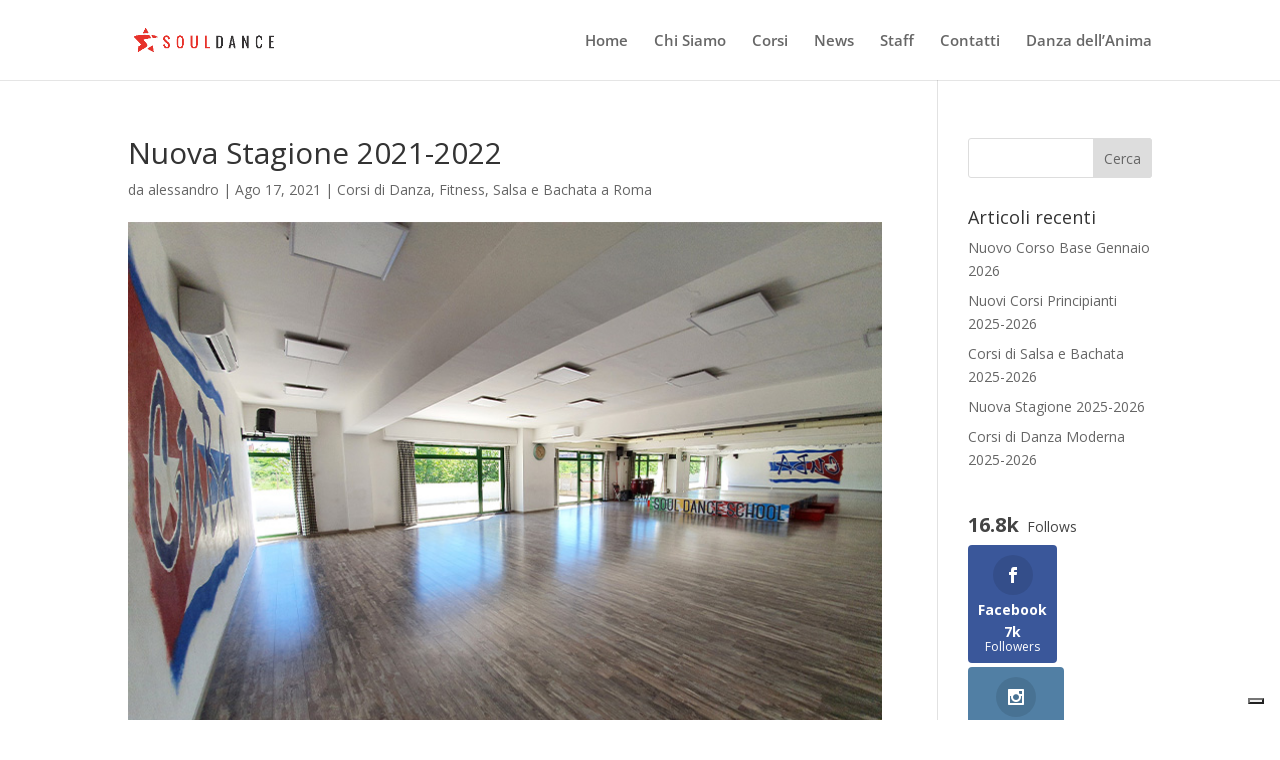

--- FILE ---
content_type: text/html; charset=UTF-8
request_url: https://souldanceroma.it/wp-admin/admin-ajax.php
body_size: -304
content:
16.8k

--- FILE ---
content_type: text/html; charset=UTF-8
request_url: https://souldanceroma.it/wp-admin/admin-ajax.php
body_size: -509
content:
16.8k

--- FILE ---
content_type: application/javascript; charset=utf-8
request_url: https://cs.iubenda.com/cookie-solution/confs/js/65549847.js
body_size: -287
content:
_iub.csRC = { showBranding: false, publicId: '984ac3ed-6db6-11ee-8bfc-5ad8d8c564c0', floatingGroup: false };
_iub.csEnabled = true;
_iub.csPurposes = [4,5,2,3,1];
_iub.cpUpd = 1709855690;
_iub.csT = 0.025;
_iub.googleConsentModeV2 = true;
_iub.totalNumberOfProviders = 4;
